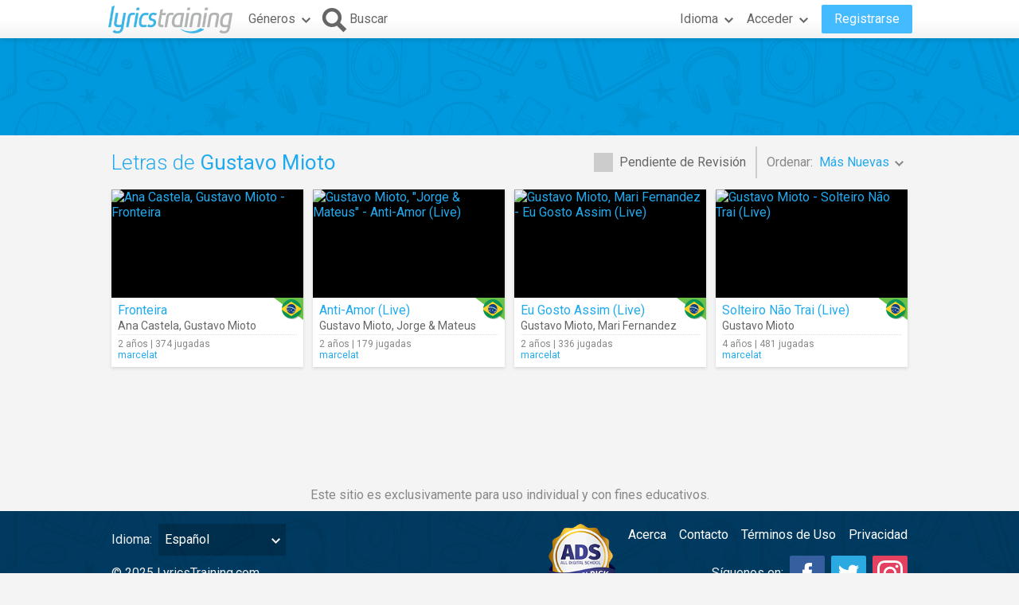

--- FILE ---
content_type: text/html; charset=utf-8
request_url: https://www.google.com/recaptcha/api2/aframe
body_size: 268
content:
<!DOCTYPE HTML><html><head><meta http-equiv="content-type" content="text/html; charset=UTF-8"></head><body><script nonce="gHKs_bCLN3Mx7pRiqY-Clg">/** Anti-fraud and anti-abuse applications only. See google.com/recaptcha */ try{var clients={'sodar':'https://pagead2.googlesyndication.com/pagead/sodar?'};window.addEventListener("message",function(a){try{if(a.source===window.parent){var b=JSON.parse(a.data);var c=clients[b['id']];if(c){var d=document.createElement('img');d.src=c+b['params']+'&rc='+(localStorage.getItem("rc::a")?sessionStorage.getItem("rc::b"):"");window.document.body.appendChild(d);sessionStorage.setItem("rc::e",parseInt(sessionStorage.getItem("rc::e")||0)+1);localStorage.setItem("rc::h",'1764925493162');}}}catch(b){}});window.parent.postMessage("_grecaptcha_ready", "*");}catch(b){}</script></body></html>

--- FILE ---
content_type: text/javascript; charset=utf-8
request_url: https://es.lyricstraining.com/js/util_es.js?rev=2.5.4
body_size: 7233
content:
String.prototype.endsWith||(String.prototype.endsWith=function(b,a){var c=this.toString();if(void 0===a||a>c.length)a=c.length;a-=b.length;c=c.indexOf(b,a);return-1!==c&&c===a});String.prototype.startsWith||(String.prototype.startsWith=function(b,a){a=a||0;return this.indexOf(b,a)===a});String.prototype.trim||function(){var b=/^[\s\uFEFF\xA0]+|[\s\uFEFF\xA0]+$/g;String.prototype.trim=function(){return this.replace(b,"")}}();
String.prototype.capFirst=function(){return this.charAt(0).toUpperCase()+this.substr(1)};String.prototype.capWords=function(){return this.replace(/(^|\s)(.)/g,function(b,a,c){return a+c.toUpperCase()})};String.prototype.format=function(){for(var b=this,a=0;a<arguments.length;a++)b=b.replace("{"+a+"}",arguments[a]);return b};String.prototype.pad=function(b){for(var a=this;a.length<b;)a="0"+a;return a};
String.prototype.toHTML=function(){var b={"\x26":"\x26amp;","\x3c":"\x26lt;","\x3e":"\x26gt;",'"':"\x26quot;","'":"\x26#39;","/":"\x26#47;"};return this.replace(/[&<>"\'\/]/g,function(a){return b[a]})};Number.prototype.pad=function(b){for(var a=this.toString();a.length<b;)a="0"+a;return a};Array.prototype.diff=function(b){for(var a=[],c=0;c<this.length;c++)-1==b.indexOf(this[c])&&a.push(this[c]);return a};
Array.prototype.intersect=function(b){for(var a=[],c=0;c<this.length;c++)-1!=b.indexOf(this[c])&&a.push(this[c]);return a};
Object.keys||(Object.keys=function(){var b=Object.prototype.hasOwnProperty,a=!{toString:null}.propertyIsEnumerable("toString"),c="toString toLocaleString valueOf hasOwnProperty isPrototypeOf propertyIsEnumerable constructor".split(" "),d=c.length;return function(e){if("object"!==typeof e&&("function"!==typeof e||null===e))throw new TypeError("Object.keys called on non-object");var g=[],f;for(f in e)b.call(e,f)&&g.push(f);if(a)for(f=0;f<d;f++)b.call(e,c[f])&&g.push(c[f]);return g}}());
var LATIN_ALPHABET="ABCDEFGHIJKLMNOPQRSTUVWXYZabcdefghijklmnopqrstuvwxyz",LATIN_ALPHABET_EX="ABCDEFGHIJKLMNOPQRSTUVWXYZabcdefghijklmnopqrstuvwxyz\u00c0\u00c1\u00c2\u00c3\u00c4\u00c5\u00c6\u00c7\u00c8\u00c9\u00ca\u00cb\u00cc\u00cd\u00ce\u00cf\u00d0\u00d1\u00d2\u00d3\u00d4\u00d5\u00d6\u00d8\u00d9\u00da\u00db\u00dc\u00dd\u00de\u00df\u00e0\u00e1\u00e2\u00e3\u00e4\u00e5\u00e6\u00e7\u00e8\u00e9\u00ea\u00eb\u00ec\u00ed\u00ee\u00ef\u00f0\u00f1\u00f2\u00f3\u00f4\u00f5\u00f6\u00f8\u00f9\u00fa\u00fb\u00fc\u00fd\u00fe\u00ff\u0100\u0101\u0104\u0105\u0106\u0107\u010c\u010d\u010e\u010f\u0112\u0113\u0118\u0119\u011a\u011b\u011e\u011f\u012a\u012b\u0130\u0131\u0132\u0133\u0141\u0142\u0143\u0144\u0147\u0148\u014c\u014d\u0152\u0153\u0158\u0159\u015a\u015b\u015e\u015f\u0160\u0161\u0162\u0163\u0164\u0165\u016a\u016b\u016e\u016f\u0178\u0179\u017a\u017b\u017c\u017d\u017e\u01cd\u01ce\u01cf\u01d0\u01d1\u01d2\u01d3\u01d4\u01d5\u01d6\u01d7\u01d8\u01d9\u01da\u01db\u01dc\u0218\u0219\u021a\u021b",
DIGITS="0123456789",NORMALIZE_CHARSET=["\u00c0\u00c1\u00c2\u00c3\u00c4\u00c5\u00c7\u00c8\u00c9\u00ca\u00cb\u00cc\u00cd\u00ce\u00cf\u00d1\u00d2\u00d3\u00d4\u00d5\u00d6\u00d8\u00d9\u00da\u00db\u00dc\u00dd\u00e0\u00e1\u00e2\u00e3\u00e4\u00e5\u00e7\u00e8\u00e9\u00ea\u00eb\u00ec\u00ed\u00ee\u00ef\u00f1\u00f2\u00f3\u00f4\u00f5\u00f6\u00f8\u00f9\u00fa\u00fb\u00fc\u00fd\u00ff\u0100\u0101\u0104\u0105\u0106\u0107\u010c\u010d\u010e\u010f\u0112\u0113\u0118\u0119\u011a\u011b\u011e\u011f\u012a\u012b\u0130\u0131\u0141\u0142\u0143\u0144\u0147\u0148\u014c\u014d\u0158\u0159\u015a\u015b\u015e\u015f\u0160\u0161\u0162\u0163\u0164\u0165\u016a\u016b\u016e\u016f\u0178\u0179\u017a\u017b\u017c\u017d\u017e\u01cd\u01ce\u01cf\u01d0\u01d1\u01d2\u01d3\u01d4\u01d5\u01d6\u01d7\u01d8\u01d9\u01da\u01db\u01dc\u0218\u0219\u021a\u021b\u00df\u1e9e",
"AAAAAACEEEEIIIINOOOOOOUUUUYaaaaaaceeeeiiiinoooooouuuuyyAaAaCcCcDdEeEeEeGgIiIiLlNnNnOoRrSsSsSsTtTtUuUuYZzZzZzAaIiOoUuUuUuUuUuSsTtsS"];function isAlpha(b,a){return-1!==(a?LATIN_ALPHABET_EX:LATIN_ALPHABET).indexOf(b)}function isNumber(b){return-1!==DIGITS.indexOf(b)}function normalizeChar(b){var a=NORMALIZE_CHARSET[0].indexOf(b);return-1!==a?NORMALIZE_CHARSET[1].charAt(a):b}
function encodeURIPathToken(b){b=b.toLowerCase();for(var a="",c=0,d,e;c<b.length;c++)d=b[c],isAlpha(d,!0)||isNumber(d)?a+=e=normalizeChar(d):" "==d&&"-"!==e&&(a+=e="-");return a}function createCookie(b,a,c){if(c){var d=new Date;d.setTime(d.getTime()+864E5*c);c="; expires\x3d"+d.toGMTString()}else c="";document.cookie=b+"\x3d"+a+c+"; path\x3d/"}
function readCookie(b){b+="\x3d";for(var a=document.cookie.split(";"),c=0;c<a.length;c++){for(var d=a[c];" "==d.charAt(0);)d=d.substring(1,d.length);if(0==d.indexOf(b))return d.substring(b.length,d.length)}return null}function eraseCookie(b){createCookie(b,"",-1)}
function parsePTime(b){b=/PT((\d+)H)?((\d+)M)?((\d+)S)?/.exec(b);if(null!=b&&1<b.length){var a=0;null!=b[2]&&""!=b[2]&&(a+=36E5*parseInt(b[2]));null!=b[4]&&""!=b[4]&&(a+=6E4*parseInt(b[4]));null!=b[6]&&""!=b[6]&&(a+=1E3*parseInt(b[6]));return a}return null}var MONTHS_SHORT="Ene. Feb. Mar. Abr. Mayo Jun. Jul. Ago. Sep. Oct. Nov. Dic.".split(" ");function formatDate(b){return b.getDate()+" "+MONTHS_SHORT[b.getMonth()]+" "+b.getFullYear()}
function fromDate(b){"string"===typeof b&&(b=parseDate(b));b=(new Date).getTime()-b.getTime();0>b&&(b=0);for(var a=[[31536E6,"{0} a\u00f1o","{0} a\u00f1os"],[2628288E3,"{0} mes","{0} meses"],[6048E5,"{0} semana","{0} semanas"],[864E5,"{0} d\u00eda","{0} d\u00edas"],[36E5,"{0} hora","{0} horas"],[6E4,"{0} minuto","{0} minutos"],[1E3,"{0} segundo","{0} segundos"]],c=0,d;c<a.length;c++)if(d=Math.floor(b/a[c][0]),b%=a[c][0],0.95<b/a[c][0]&&d++,0<d||c===a.length-1)return c===a.length-1&&0==d?"ahora":(1<
d||0==d?a[c][2]:a[c][1]).format(d)}function parseDate(b){var a=b.match(/^(\d{4}-\d{2}-\d{2})\s(\d{2}:\d{2}:\d{2})$/);return a?new Date(a[1]+"T"+a[2]+"Z"):new Date(b)}function formatDuration(b){b/=1E3;var a=parseInt(b/60);b=parseInt(b%60);return a.toString().pad(2)+":"+b.toString().pad(2)}function getQueryString(){var b=location.href,a=b.indexOf("?");return-1!=a?b.substr(a+1):null}function getLocationHash(){var b=location.href,a=b.indexOf("#");return-1!=a?b.substr(a+1):null}
function getRGB(b){var a;return(a=b.match(/^#([0-9a-f]{3})$/i))?[17*parseInt(a[1].charAt(0),16),17*parseInt(a[1].charAt(1),16),17*parseInt(a[1].charAt(2),16)]:(a=b.match(/^#([0-9a-f]{6})$/i))?[parseInt(a[1].substr(0,2),16),parseInt(a[1].substr(2,2),16),parseInt(a[1].substr(4,2),16)]:(a=b.match(/^rgb\s*\(\s*(\d+)\s*,\s*(\d+)\s*,\s*(\d+)\s*\)$/i))?[a[1],a[2],a[3]]:null}
function isRFC822ValidEmail(b){return RegExp("^([^\\x00-\\x20\\x22\\x28\\x29\\x2c\\x2e\\x3a-\\x3c\\x3e\\x40\\x5b-\\x5d\\x7f-\\xff]+|\\x22([^\\x0d\\x22\\x5c\\x80-\\xff]|\\x5c[\\x00-\\x7f])*\\x22)(\\x2e([^\\x00-\\x20\\x22\\x28\\x29\\x2c\\x2e\\x3a-\\x3c\\x3e\\x40\\x5b-\\x5d\\x7f-\\xff]+|\\x22([^\\x0d\\x22\\x5c\\x80-\\xff]|\\x5c[\\x00-\\x7f])*\\x22))*\\x40([^\\x00-\\x20\\x22\\x28\\x29\\x2c\\x2e\\x3a-\\x3c\\x3e\\x40\\x5b-\\x5d\\x7f-\\xff]+|\\x5b([^\\x0d\\x5b-\\x5d\\x80-\\xff]|\\x5c[\\x00-\\x7f])*\\x5d)(\\x2e([^\\x00-\\x20\\x22\\x28\\x29\\x2c\\x2e\\x3a-\\x3c\\x3e\\x40\\x5b-\\x5d\\x7f-\\xff]+|\\x5b([^\\x0d\\x5b-\\x5d\\x80-\\xff]|\\x5c[\\x00-\\x7f])*\\x5d))*$").test(b)?!0:
!1}
var Utf8={encode:function(b){b=b.replace(/[\u0080-\u07ff]/g,function(a){a=a.charCodeAt(0);return String.fromCharCode(192|a>>6,128|a&63)});return b=b.replace(/[\u0800-\uffff]/g,function(a){a=a.charCodeAt(0);return String.fromCharCode(224|a>>12,128|a>>6&63,128|a&63)})},decode:function(b){b=b.replace(/[\u00e0-\u00ef][\u0080-\u00bf][\u0080-\u00bf]/g,function(a){a=(a.charCodeAt(0)&15)<<12|(a.charCodeAt(1)&63)<<6|a.charCodeAt(2)&63;return String.fromCharCode(a)});return b=b.replace(/[\u00c0-\u00df][\u0080-\u00bf]/g,function(a){a=
(a.charCodeAt(0)&31)<<6|a.charCodeAt(1)&63;return String.fromCharCode(a)})}},Base64={code:"ABCDEFGHIJKLMNOPQRSTUVWXYZabcdefghijklmnopqrstuvwxyz0123456789+/\x3d",encode:function(b,a){var c,d,e,g,f=[],m="",h,l,k=Base64.code;l=("undefined"==typeof a?0:a)?Utf8.encode(b):b;h=l.length%3;if(0<h)for(;3>h++;)m+="\x3d",l+="\x00";for(h=0;h<l.length;h+=3)c=l.charCodeAt(h),d=l.charCodeAt(h+1),e=l.charCodeAt(h+2),g=c<<16|d<<8|e,c=g>>18&63,d=g>>12&63,e=g>>6&63,g&=63,f[h/3]=k.charAt(c)+k.charAt(d)+k.charAt(e)+k.charAt(g);
f=f.join("");return f=f.slice(0,f.length-m.length)+m},decode:function(b,a){a="undefined"==typeof a?!1:a;var c,d,e,g,f,m=[],h,l=Base64.code;h=a?Utf8.decode(b):b;for(var k=0;k<h.length;k+=4)c=l.indexOf(h.charAt(k)),d=l.indexOf(h.charAt(k+1)),g=l.indexOf(h.charAt(k+2)),f=l.indexOf(h.charAt(k+3)),e=c<<18|d<<12|g<<6|f,c=e>>>16&255,d=e>>>8&255,e&=255,m[k/4]=String.fromCharCode(c,d,e),64==f&&(m[k/4]=String.fromCharCode(c,d)),64==g&&(m[k/4]=String.fromCharCode(c));g=m.join("");return a?Utf8.decode(g):g}},
COUNTRY_LIST={af:"Afganist\u00e1n (\u202b\u0627\u0641\u063a\u0627\u0646\u0633\u062a\u0627\u0646\u202c\u200e)",al:"Albania (Shqip\u00ebri)",de:"Alemania (Deutschland)",ad:"Andorra",ao:"Angola",ai:"Anguila (Anguilla)",aq:"Ant\u00e1rtida (Antarctica)",ag:"Antigua y Barbuda (Antigua and Barbuda)",sa:"Arabia Saud\u00ed (\u202b\u0627\u0644\u0645\u0645\u0644\u0643\u0629 \u0627\u0644\u0639\u0631\u0628\u064a\u0629 \u0627\u0644\u0633\u0639\u0648\u062f\u064a\u0629\u202c\u200e)",dz:"Argelia (\u202b\u0627\u0644\u062c\u0632\u0627\u0626\u0631\u202c\u200e)",
ar:"Argentina",am:"Armenia (\u0540\u0561\u0575\u0561\u057d\u057f\u0561\u0576)",aw:"Aruba",au:"Australia",at:"Austria (\u00d6sterreich)",az:"Azerbaiy\u00e1n (Az\u0259rbaycan)",bs:"Bahamas",bd:"Banglad\u00e9s (\u09ac\u09be\u0982\u09b2\u09be\u09a6\u09c7\u09b6)",bb:"Barbados",bh:"Bar\u00e9in (\u202b\u0627\u0644\u0628\u062d\u0631\u064a\u0646\u202c\u200e)",be:"B\u00e9lgica (Belgi\u00eb)",bz:"Belice (Belize)",bj:"Ben\u00edn (B\u00e9nin)",bm:"Bermudas (Bermuda)",by:"Bielorrusia (\u0411\u0435\u043b\u0430\u0440\u0443\u0441\u044c)",
bo:"Bolivia",ba:"Bosnia y Herzegovina (\u0411\u043e\u0441\u043d\u0430 \u0438 \u0425\u0435\u0440\u0446\u0435\u0433\u043e\u0432\u0438\u043d\u0430)",bw:"Botsuana (Botswana)",br:"Brasil",bn:"Brun\u00e9i (Brunei)",bg:"Bulgaria (\u0411\u044a\u043b\u0433\u0430\u0440\u0438\u044f)",bf:"Burkina Faso",bi:"Burundi (Uburundi)",bt:"But\u00e1n (\u0f60\u0f56\u0fb2\u0f74\u0f42)",cv:"Cabo Verde (Kabu Verdi)",kh:"Camboya (\u1780\u1798\u17d2\u1796\u17bb\u1787\u17b6)",cm:"Camer\u00fan (Cameroun)",ca:"Canad\u00e1 (Canada)",
bq:"Caribe neerland\u00e9s (Caribbean Netherlands)",qa:"Catar (\u202b\u0642\u0637\u0631\u202c\u200e)",ea:"Ceuta y Melilla",td:"Chad (Tchad)",cl:"Chile",cn:"China (\u4e2d\u56fd)",cy:"Chipre (\u039a\u03cd\u03c0\u03c1\u03bf\u03c2)",va:"Ciudad del Vaticano (Citt\u00e0 del Vaticano)",co:"Colombia",km:"Comoras (\u202b\u062c\u0632\u0631 \u0627\u0644\u0642\u0645\u0631\u202c\u200e)",kp:"Corea del Norte (\uc870\uc120 \ubbfc\uc8fc\uc8fc\uc758 \uc778\ubbfc \uacf5\ud654\uad6d)",kr:"Corea del Sur (\ub300\ud55c\ubbfc\uad6d)",
ci:"Costa de Marfil (C\u00f4te d\u2019Ivoire)",cr:"Costa Rica",hr:"Croacia (Hrvatska)",cu:"Cuba",cw:"Curazao (Cura\u00e7ao)",dg:"Diego Garc\u00eda (Diego Garcia)",dk:"Dinamarca (Danmark)",dm:"Dominica",ec:"Ecuador",eg:"Egipto (\u202b\u0645\u0635\u0631\u202c\u200e)",sv:"El Salvador",ae:"Emiratos \u00c1rabes Unidos (\u202b\u0627\u0644\u0625\u0645\u0627\u0631\u0627\u062a \u0627\u0644\u0639\u0631\u0628\u064a\u0629 \u0627\u0644\u0645\u062a\u062d\u062f\u0629\u202c\u200e)",er:"Eritrea",sk:"Eslovaquia (Slovensko)",
si:"Eslovenia (Slovenija)",es:"Espa\u00f1a",us:"Estados Unidos (United States)",ee:"Estonia (Eesti)",et:"Etiop\u00eda (Ethiopia)",ph:"Filipinas (Philippines)",fi:"Finlandia (Suomi)",fj:"Fiyi (Fiji)",fr:"Francia (France)",ga:"Gab\u00f3n (Gabon)",gm:"Gambia",ge:"Georgia (\u10e1\u10d0\u10e5\u10d0\u10e0\u10d7\u10d5\u10d4\u10da\u10dd)",gh:"Ghana (Gaana)",gi:"Gibraltar",gd:"Granada (Grenada)",gr:"Grecia (\u0395\u03bb\u03bb\u03ac\u03b4\u03b1)",gl:"Groenlandia (Kalaallit Nunaat)",gp:"Guadalupe (Guadeloupe)",
gu:"Guam",gt:"Guatemala",gf:"Guayana Francesa (Guyane fran\u00e7aise)",gg:"Guernesey (Guernsey)",gn:"Guinea (Guin\u00e9e)",gw:"Guinea-Bis\u00e1u (Guin\u00e9 Bissau)",gq:"Guinea Ecuatorial",gy:"Guyana",ht:"Hait\u00ed (Haiti)",hn:"Honduras",hk:"Hong Kong (\u9999\u6e2f)",hu:"Hungr\u00eda (Magyarorsz\u00e1g)","in":"India (\u092d\u093e\u0930\u0924)",id:"Indonesia",ir:"Ir\u00e1n (\u202b\u0627\u06cc\u0631\u0627\u0646\u202c\u200e)",iq:"Iraq (\u202b\u0627\u0644\u0639\u0631\u0627\u0642\u202c\u200e)",ie:"Irlanda (Ireland)",
bv:"Isla Bouvet (Bouvet Island)",cx:"Isla Christmas (Christmas Island)",cp:"Isla Clipperton (Clipperton Island)",ac:"Isla de la Ascensi\u00f3n (Ascension Island)",im:"Isla de Man (Isle of Man)",is:"Islandia (\u00cdsland)",nu:"Isla Niue (Niue)",nf:"Isla Norfolk (Norfolk Island)",ax:"Islas \u00c5land (\u00c5land)",ky:"Islas Caim\u00e1n (Cayman Islands)",ic:"islas Canarias",cc:"Islas Cocos (Kepulauan Cocos (Keeling))",ck:"Islas Cook (Cook Islands)",fo:"Islas Feroe (F\u00f8royar)",gs:"Islas Georgia del Sur y Sandwich del Sur (South Georgia \x26amp; South Sandwich Islands)",
hm:"Islas Heard y McDonald (Heard \x26amp; McDonald Islands)",fk:"Islas Malvinas (Falkland Islands (Islas Malvinas))",mp:"Islas Marianas del Norte (Northern Mariana Islands)",mh:"Islas Marshall (Marshall Islands)",um:"Islas menores alejadas de EE. UU. (U.S. Outlying Islands)",pn:"Islas Pitcairn (Pitcairn Islands)",sb:"Islas Salom\u00f3n (Solomon Islands)",tc:"Islas Turcas y Caicos (Turks and Caicos Islands)",vg:"Islas V\u00edrgenes Brit\u00e1nicas (British Virgin Islands)",vi:"Islas V\u00edrgenes de EE. UU. (U.S. Virgin Islands)",
il:"Israel (\u202b\u05d9\u05e9\u05e8\u05d0\u05dc\u202c\u200e)",it:"Italia",jm:"Jamaica",jp:"Jap\u00f3n (\u65e5\u672c)",je:"Jersey",jo:"Jordania (\u202b\u0627\u0644\u0623\u0631\u062f\u0646\u202c\u200e)",kz:"Kazajist\u00e1n (\u041a\u0430\u0437\u0430\u0445\u0441\u0442\u0430\u043d)",ke:"Kenia (Kenya)",kg:"Kirguist\u00e1n (\u041a\u044b\u0440\u0433\u044b\u0437\u0441\u0442\u0430\u043d)",ki:"Kiribati",xk:"Kosovo (Kosov\u00eb)",kw:"Kuwait (\u202b\u0627\u0644\u0643\u0648\u064a\u062a\u202c\u200e)",la:"Laos (\u0ea5\u0eb2\u0ea7)",
ls:"Lesoto (Lesotho)",lv:"Letonia (Latvija)",lb:"L\u00edbano (\u202b\u0644\u0628\u0646\u0627\u0646\u202c\u200e)",lr:"Liberia",ly:"Libia (\u202b\u0644\u064a\u0628\u064a\u0627\u202c\u200e)",li:"Liechtenstein",lt:"Lituania (Lietuva)",lu:"Luxemburgo (Luxembourg)",mo:"Macao (\u6fb3\u9580)",mk:"Macedonia (\u041c\u0430\u043a\u0435\u0434\u043e\u043d\u0438\u0458\u0430)",mg:"Madagascar (Madagasikara)",my:"Malasia (Malaysia)",mw:"Malaui (Malawi)",mv:"Maldivas (Maldives)",ml:"Mali",mt:"Malta",ma:"Marruecos (\u202b\u0627\u0644\u0645\u063a\u0631\u0628\u202c\u200e)",
mq:"Martinica (Martinique)",mu:"Mauricio (Moris)",mr:"Mauritania (\u202b\u0645\u0648\u0631\u064a\u062a\u0627\u0646\u064a\u0627\u202c\u200e)",yt:"Mayotte",mx:"M\u00e9xico",fm:"Micronesia",md:"Moldavia (Republica Moldova)",mc:"M\u00f3naco (Monaco)",mn:"Mongolia (\u041c\u043e\u043d\u0433\u043e\u043b)",me:"Montenegro (Crna Gora)",ms:"Montserrat",mz:"Mozambique (Mo\u00e7ambique)",mm:"Myanmar (Birmania) (\u1019\u103c\u1014\u103a\u1019\u102c)",na:"Namibia (Namibi\u00eb)",nr:"Nauru",np:"Nepal (\u0928\u0947\u092a\u093e\u0932)",
ni:"Nicaragua",ne:"N\u00edger (Nijar)",ng:"Nigeria",no:"Noruega (Norge)",nc:"Nueva Caledonia (Nouvelle-Cal\u00e9donie)",nz:"Nueva Zelanda (New Zealand)",om:"Om\u00e1n (\u202b\u0639\u064f\u0645\u0627\u0646\u202c\u200e)",nl:"Pa\u00edses Bajos (Nederland)",pk:"Pakist\u00e1n (\u202b\u067e\u0627\u06a9\u0633\u062a\u0627\u0646\u202c\u200e)",pw:"Palau",ps:"Palestina (\u202b\u0641\u0644\u0633\u0637\u064a\u0646\u202c\u200e)",pa:"Panam\u00e1",pg:"Pap\u00faa Nueva Guinea (Papua New Guinea)",py:"Paraguay",pe:"Per\u00fa",
pf:"Polinesia Francesa (Polyn\u00e9sie fran\u00e7aise)",pl:"Polonia (Polska)",pt:"Portugal",pr:"Puerto Rico",gb:"Reino Unido (United Kingdom)",cf:"Rep\u00fablica Centroafricana (R\u00e9publique centrafricaine)",cz:"Rep\u00fablica Checa (\u010cesk\u00e1 republika)",cg:"Rep\u00fablica del Congo (Congo-Brazzaville)",cd:"Rep\u00fablica Democr\u00e1tica del Congo (Jamhuri ya Kidemokrasia ya Kongo)","do":"Rep\u00fablica Dominicana",re:"Reuni\u00f3n (La R\u00e9union)",rw:"Ruanda (Rwanda)",ro:"Ruman\u00eda (Rom\u00e2nia)",
ru:"Rusia (\u0420\u043e\u0441\u0441\u0438\u044f)",eh:"S\u00e1hara Occidental (\u202b\u0627\u0644\u0635\u062d\u0631\u0627\u0621 \u0627\u0644\u063a\u0631\u0628\u064a\u0629\u202c\u200e)",ws:"Samoa",as:"Samoa Americana (American Samoa)",bl:"San Bartolom\u00e9 (Saint-Barth\u00e9lemy)",kn:"San Crist\u00f3bal y Nieves (Saint Kitts and Nevis)",sm:"San Marino",mf:"San Mart\u00edn (Saint-Martin (partie fran\u00e7aise))",pm:"San Pedro y Miquel\u00f3n (Saint-Pierre-et-Miquelon)",sh:"Santa Elena (Saint Helena)",
lc:"Santa Luc\u00eda (Saint Lucia)",st:"Santo Tom\u00e9 y Pr\u00edncipe (S\u00e3o Tom\u00e9 e Pr\u00edncipe)",vc:"San Vicente y las Granadinas (St. Vincent \x26amp; Grenadines)",sn:"Senegal (S\u00e9n\u00e9gal)",rs:"Serbia (\u0421\u0440\u0431\u0438\u0458\u0430)",sc:"Seychelles",sl:"Sierra Leona (Sierra Leone)",sg:"Singapur (Singapore)",sx:"Sint Maarten",sy:"Siria (\u202b\u0633\u0648\u0631\u064a\u0627\u202c\u200e)",so:"Somalia (Soomaaliya)",lk:"Sri Lanka (\u0dc1\u0dca\u200d\u0dbb\u0dd3 \u0dbd\u0d82\u0d9a\u0dcf\u0dc0)",
sz:"Suazilandia (Swaziland)",za:"Sud\u00e1frica (South Africa)",sd:"Sud\u00e1n (\u202b\u0627\u0644\u0633\u0648\u062f\u0627\u0646\u202c\u200e)",ss:"Sud\u00e1n del Sur (\u202b\u062c\u0646\u0648\u0628 \u0627\u0644\u0633\u0648\u062f\u0627\u0646\u202c\u200e)",se:"Suecia (Sverige)",ch:"Suiza (Schweiz)",sr:"Surinam (Suriname)",sj:"Svalbard y Jan Mayen (Svalbard og Jan Mayen)",th:"Tailandia (\u0e44\u0e17\u0e22)",tw:"Taiw\u00e1n (\u53f0\u7063)",tz:"Tanzania",tj:"Tayikist\u00e1n (Tajikistan)",io:"Territorio Brit\u00e1nico del Oc\u00e9ano \u00cdndico (British Indian Ocean Territory)",
tf:"Territorios Australes Franceses (Terres australes fran\u00e7aises)",tl:"Timor Oriental (Timor-Leste)",tg:"Togo",tk:"Tokelau",to:"Tonga",tt:"Trinidad y Tobago (Trinidad and Tobago)",ta:"Trist\u00e1n da Cunha (Tristan da Cunha)",tn:"T\u00fanez (\u202b\u062a\u0648\u0646\u0633\u202c\u200e)",tm:"Turkmenist\u00e1n (Turkmenistan)",tr:"Turqu\u00eda (T\u00fcrkiye)",tv:"Tuvalu",ua:"Ucrania (\u0423\u043a\u0440\u0430\u0457\u043d\u0430)",ug:"Uganda",uy:"Uruguay",uz:"Uzbekist\u00e1n (O\u02bbzbekiston)",vu:"Vanuatu",
ve:"Venezuela",vn:"Vietnam (Vi\u1ec7t Nam)",wf:"Wallis y Futuna (Wallis and Futuna)",ye:"Yemen (\u202b\u0627\u0644\u064a\u0645\u0646\u202c\u200e)",dj:"Yibuti (Djibouti)",zm:"Zambia",zw:"Zimbabue (Zimbabwe)"};